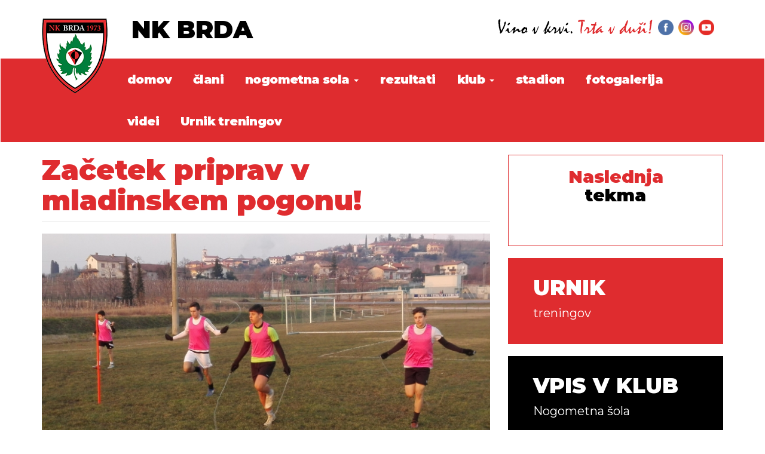

--- FILE ---
content_type: text/html; charset=utf-8
request_url: https://mail.nkbrda.si/novice/za%C4%8Detek-priprav-v-mladinskem-pogonu
body_size: 6404
content:
<!DOCTYPE html PUBLIC "-//W3C//DTD XHTML+RDFa 1.0//EN"
  "http://www.w3.org/MarkUp/DTD/xhtml-rdfa-1.dtd">
<html xmlns="http://www.w3.org/1999/xhtml" xml:lang="en" version="XHTML+RDFa 1.0" dir="ltr" prefix="content: http://purl.org/rss/1.0/modules/content/ dc: http://purl.org/dc/terms/ foaf: http://xmlns.com/foaf/0.1/ og: http://ogp.me/ns# rdfs: http://www.w3.org/2000/01/rdf-schema# sioc: http://rdfs.org/sioc/ns# sioct: http://rdfs.org/sioc/types# skos: http://www.w3.org/2004/02/skos/core# xsd: http://www.w3.org/2001/XMLSchema#">

<head profile="http://www.w3.org/1999/xhtml/vocab">
  <meta http-equiv="Content-Type" content="text/html; charset=utf-8" />
<link rel="shortcut icon" href="https://mail.nkbrda.si/sites/all/themes/cms_subtheme/favicon.ico" type="image/vnd.microsoft.icon" />
<meta name="description" content="Poleg ekip U-7, U-9 in U-11, ki so v pedagoškem procesu učenja brez premora in nastopajo na raznih turnirjih v svojih starostnih kategorijah (RIN, turnir v ligaški obliki  v Romansu) je bil  ponedeljek 14.01.2019 zelo živahen v Vipolžah. S pripravami na spomladanski del sezone so pričele ekipe U-13, U-15, U-17 in U-19. Zelo zahteven in natrpan je program pripravljalnega" />
<meta name="generator" content="Drupal 7 (https://www.drupal.org)" />
<link rel="canonical" href="https://mail.nkbrda.si/novice/za%C4%8Detek-priprav-v-mladinskem-pogonu" />
<link rel="shortlink" href="https://mail.nkbrda.si/node/77" />
  <title>Začetek priprav v mladinskem pogonu! | NK Brda - Nogometni klub Brda 1973</title>
  <!--<link rel="stylesheet" href="font-awesome-animation.min.css">-->
  <link rel="stylesheet" href="https://cdn.linearicons.com/free/1.0.0/icon-font.min.css">
  <link rel="stylesheet" href="https://use.fontawesome.com/releases/v5.4.1/css/all.css" integrity="sha384-5sAR7xN1Nv6T6+dT2mhtzEpVJvfS3NScPQTrOxhwjIuvcA67KV2R5Jz6kr4abQsz" crossorigin="anonymous">
  <meta name="viewport" content="width=device-width, initial-scale=1">
  <script src="https://cdn.linearicons.com/free/1.0.0/svgembedder.min.js"></script>
  <link type="text/css" rel="stylesheet" href="https://mail.nkbrda.si/sites/default/files/css/css_lQaZfjVpwP_oGNqdtWCSpJT1EMqXdMiU84ekLLxQnc4.css" media="all" />
<link type="text/css" rel="stylesheet" href="https://mail.nkbrda.si/sites/default/files/css/css_wK_6OkTymLeGE8EAA_dnsRvCJEpFx6LktC0tHt1BluE.css" media="screen" />
<link type="text/css" rel="stylesheet" href="https://mail.nkbrda.si/sites/default/files/css/css_F9rMmihZYmjuGyOgbK_jOv3j2Hb43qjuEaKqDOmjue0.css" media="all" />
<link type="text/css" rel="stylesheet" href="https://mail.nkbrda.si/sites/default/files/css/css_50Cm-jtTFSSipXa5EGQSa39zLQMhnbi593isCTp_qII.css" media="all" />
<link type="text/css" rel="stylesheet" href="https://mail.nkbrda.si/sites/default/files/css/css_yqclQWPkPG3BUmKrQuqHJUsJIMFQvfflG0MQWb9E-nI.css" media="all" />
  <script src="https://mail.nkbrda.si/sites/default/files/js/js_xvYJgU6LChHqbcSh4y1AvdXfD5QBIwT3GVGVUeuksbM.js"></script>
<script src="https://mail.nkbrda.si/sites/default/files/js/js_54cPds0y5aK_0b3mMtusE-2t30RJkUQiHt950GcZW-0.js"></script>
<script src="https://mail.nkbrda.si/sites/default/files/js/js_LW1L_FGSwI8aonoyQoQTkEgtaqLBS_k4i92pQTCQhUU.js"></script>
<script>jQuery.extend(Drupal.settings, {"basePath":"\/","pathPrefix":"","ajaxPageState":{"theme":"cms_subtheme","theme_token":"s2GhDwidi3pJCGOs4A0Y29g8BkBjibKSCplK1IaVuSE","js":{"sites\/all\/libraries\/owl-carousel\/owl.carousel.min.js":1,"sites\/all\/modules\/owlcarousel\/includes\/js\/owlcarousel.settings.js":1,"sites\/all\/themes\/bootstrap\/js\/bootstrap.js":1,"sites\/all\/modules\/jquery_update\/replace\/jquery\/1.10\/jquery.min.js":1,"misc\/jquery.once.js":1,"misc\/drupal.js":1,"sites\/all\/libraries\/colorbox\/jquery.colorbox-min.js":1,"sites\/all\/modules\/colorbox\/js\/colorbox.js":1,"sites\/all\/modules\/colorbox\/styles\/default\/colorbox_style.js":1,"sites\/all\/themes\/bootstrap\/js\/misc\/_collapse.js":1,"misc\/form.js":1,"sites\/all\/themes\/cms_subtheme\/bootstrap\/js\/affix.js":1,"sites\/all\/themes\/cms_subtheme\/bootstrap\/js\/alert.js":1,"sites\/all\/themes\/cms_subtheme\/bootstrap\/js\/button.js":1,"sites\/all\/themes\/cms_subtheme\/bootstrap\/js\/carousel.js":1,"sites\/all\/themes\/cms_subtheme\/bootstrap\/js\/collapse.js":1,"sites\/all\/themes\/cms_subtheme\/bootstrap\/js\/dropdown.js":1,"sites\/all\/themes\/cms_subtheme\/bootstrap\/js\/modal.js":1,"sites\/all\/themes\/cms_subtheme\/bootstrap\/js\/tooltip.js":1,"sites\/all\/themes\/cms_subtheme\/bootstrap\/js\/popover.js":1,"sites\/all\/themes\/cms_subtheme\/bootstrap\/js\/scrollspy.js":1,"sites\/all\/themes\/cms_subtheme\/bootstrap\/js\/tab.js":1,"sites\/all\/themes\/cms_subtheme\/bootstrap\/js\/transition.js":1,"sites\/all\/themes\/cms_subtheme\/js\/script.js":1},"css":{"modules\/system\/system.base.css":1,"sites\/all\/libraries\/owl-carousel\/owl.carousel.css":1,"sites\/all\/libraries\/owl-carousel\/owl.theme.css":1,"sites\/all\/libraries\/owl-carousel\/owl.transitions.css":1,"modules\/field\/theme\/field.css":1,"modules\/node\/node.css":1,"sites\/all\/modules\/youtube\/css\/youtube.css":1,"sites\/all\/modules\/views\/css\/views.css":1,"sites\/all\/modules\/media\/modules\/media_wysiwyg\/css\/media_wysiwyg.base.css":1,"sites\/all\/modules\/colorbox\/styles\/default\/colorbox_style.css":1,"sites\/all\/modules\/ctools\/css\/ctools.css":1,"sites\/all\/modules\/bootstrap_grid\/assets\/css\/clear.css":1,"sites\/all\/themes\/cms_subtheme\/css\/style.css":1}},"colorbox":{"opacity":"0.85","current":"{current} of {total}","previous":"\u00ab Prev","next":"Next \u00bb","close":"Close","maxWidth":"98%","maxHeight":"98%","fixed":true,"mobiledetect":true,"mobiledevicewidth":"480px"},"owlcarousel":{"owl-carousel-block2":{"settings":{"items":1,"itemsDesktop":["1199",4],"itemsDesktopSmall":["979",3],"itemsTablet":["768",2],"itemsTabletSmall":["0",0],"itemsMobile":["479",1],"singleItem":true,"itemsScaleUp":false,"slideSpeed":200,"paginationSpeed":800,"rewindSpeed":1000,"autoPlay":"5000","stopOnHover":false,"navigation":false,"navigationText":["prev","next"],"rewindNav":true,"scrollPerPage":false,"pagination":true,"paginationNumbers":false,"responsive":true,"responsiveRefreshRate":200,"baseClass":"owl-carousel","theme":"owl-theme","lazyLoad":false,"lazyFollow":true,"lazyEffect":"fadeIn","autoHeight":false,"jsonPath":false,"jsonSuccess":false,"dragBeforeAnimFinish":true,"mouseDrag":true,"touchDrag":true,"addClassActive":false,"transitionStyle":false},"views":{"ajax_pagination":0}},"owlcarousel-fields-24":{"settings":{"items":1,"itemsDesktop":["1199",4],"itemsDesktopSmall":["979",3],"itemsTablet":["768",2],"itemsTabletSmall":["0",0],"itemsMobile":["479",1],"singleItem":true,"itemsScaleUp":false,"slideSpeed":200,"paginationSpeed":800,"rewindSpeed":1000,"autoPlay":"5000","stopOnHover":false,"navigation":false,"navigationText":["prev","next"],"rewindNav":true,"scrollPerPage":false,"pagination":true,"paginationNumbers":false,"responsive":true,"responsiveRefreshRate":200,"baseClass":"owl-carousel","theme":"owl-theme","lazyLoad":false,"lazyFollow":true,"lazyEffect":"fadeIn","autoHeight":false,"jsonPath":false,"jsonSuccess":false,"dragBeforeAnimFinish":true,"mouseDrag":true,"touchDrag":true,"addClassActive":false,"transitionStyle":false},"views":{"ajax_pagination":0}}},"better_exposed_filters":{"views":{"novice":{"displays":{"block":{"filters":[]}}},"naslednja_tekma":{"displays":{"block_1":{"filters":[]}}}}},"bootstrap":{"anchorsFix":"0","anchorsSmoothScrolling":"0","formHasError":1,"popoverEnabled":"1","popoverOptions":{"animation":1,"html":0,"placement":"right","selector":"","trigger":"click","triggerAutoclose":1,"title":"","content":"","delay":0,"container":"body"},"tooltipEnabled":"1","tooltipOptions":{"animation":1,"html":0,"placement":"auto left","selector":"","trigger":"hover focus","delay":0,"container":"body"}}});</script>
</head>
<body class="html not-front not-logged-in one-sidebar sidebar-second page-node page-node- page-node-77 node-type-novice" >
  <div id="skip-link">
    <a href="#main-content" class="element-invisible element-focusable">Skip to main content</a>
  </div>
    
<div id="top-podatki-wrapper">
    <div class="top-podatki container">
          <div class="region region-top-podatki">
    <section id="block-block-5" class="block block-block nkbrda col-sm-6 clearfix">

      
  <p><a href="https://mail.nkbrda.si/">NK BRDA</a></p>
</section>
<section id="block-block-6" class="block block-block nkbrda2 col-sm-6 clearfix">

      
  <img src="/sites/all/themes/cms_subtheme/images/slogan.png">

<a href="https://www.facebook.com/nkbrda/" target="_blank">
<img src="/sites/all/themes/cms_subtheme/images/facebook.png">
</a>
<a href="https://www.instagram.com/nkbrda1973/" target="_blank">
<img src="/sites/all/themes/cms_subtheme/images/instagram.png">
</a>
<a href="https://www.youtube.com/playlist?list=PL3a7wj3u2XtnBDQXx6vy3nprs_VHNwGwJ" target="_blank">
<img src="/sites/all/themes/cms_subtheme/images/youtube.png">
</a>
</p>

</section>
  </div>
    </div>
</div>

<header id="navbar" role="banner" class="navbar container-fluid">

<div class="row">
    <div class="container white">

        <div class="navbar-header">
                            <a class="logo navbar-btn pull-left" href="/" title="Home">
                    <img src="https://mail.nkbrda.si/sites/all/themes/cms_subtheme/logo.png" alt="Home" />
                </a>
            


            <!-- .btn-navbar is used as the toggle for collapsed navbar content -->
            <button type="button" class="navbar-toggle" data-toggle="collapse" data-target=".navbar-collapse">
                <span class="sr-only">Toggle navigation</span>
                <span class="icon-bar"></span>
                <span class="icon-bar"></span>
                <span class="icon-bar"></span>
            </button>
        </div>
        </div>
      </div>

  <div class="row">
    <div class="container-fluid red-strap">
      <div class="container">
                    <div class="navbar-collapse collapse">
                <nav role="navigation">
                                            <ul class="menu nav navbar-nav"><li class="first leaf"><a href="/" title="">domov</a></li>
<li class="leaf"><a href="/%C4%8Dlani">člani</a></li>
<li class="expanded dropdown"><a href="/novice-nogometne-%C5%A1ole" title="" data-target="#" class="dropdown-toggle" data-toggle="dropdown">nogometna sola <span class="caret"></span></a><ul class="dropdown-menu"><li class="first collapsed"><a href="/novice-nogometne-%C5%A1ole">Novice nogometne šole</a></li>
<li class="leaf"><a href="/nogometna-%C5%A1ola/vadnina">Vadnina</a></li>
<li class="leaf"><a href="/nogometna-%C5%A1ola/vpis-v-nogometno-%C5%A1olo">Vpis v nogometno šolo</a></li>
<li class="leaf"><a href="/nogometna-sola/u7">U7</a></li>
<li class="leaf"><a href="/nogometna-sola/u9">U9</a></li>
<li class="leaf"><a href="/nogometna-sola/u11">U11</a></li>
<li class="leaf"><a href="/nogometna-sola/u13">U13</a></li>
<li class="leaf"><a href="/nogometna-sola/u15">U15</a></li>
<li class="last leaf"><a href="/nogometna-%C5%A1ola/veterani">Veterani</a></li>
</ul></li>
<li class="leaf"><a href="/rezultati">rezultati</a></li>
<li class="expanded dropdown"><a href="/predstavitev-kluba" title="" data-target="#" class="dropdown-toggle" data-toggle="dropdown">klub <span class="caret"></span></a><ul class="dropdown-menu"><li class="first leaf"><a href="/klub/predstavitev-kluba">Predstavitev</a></li>
<li class="leaf"><a href="/klub/zgodovina">Zgodovina</a></li>
<li class="leaf"><a href="/klub/%C4%8Dlanarina">Članarina</a></li>
<li class="last leaf"><a href="/klub/kontaktni-podatki">Kontaktni podatki</a></li>
</ul></li>
<li class="leaf"><a href="/osebna-izkaznica-stadiona" title="">stadion</a></li>
<li class="leaf"><a href="/fotogalerija" title="">fotogalerija</a></li>
<li class="leaf"><a href="/videji" title="">videi</a></li>
<li class="last leaf"><a href="https://www.nkbrda.si/urnik-treningov" title="">Urnik treningov</a></li>
</ul>                                                                            </nav>
            </div>

                  </div>
    </div>
  </div>

</header>

<div class="main-container container">

    <header role="banner" id="page-header">
        
            </header> <!-- /#page-header -->

    <div class="row">

        
        <section class="col-sm-8">

                                    <a id="main-content"></a>
                                        <h1 class="page-header">Začetek priprav v mladinskem pogonu!</h1>
                                                                                                                  <div class="region region-content">
    <section id="block-system-main" class="block block-system clearfix">

      
  <article id="node-77" class="node node-novice clearfix" about="/novice/za%C4%8Detek-priprav-v-mladinskem-pogonu" typeof="sioc:Item foaf:Document">
    <header>
            <span property="dc:title" content="Začetek priprav v mladinskem pogonu!" class="rdf-meta element-hidden"></span>      </header>
    <div class="field field-name-field-fotografije field-type-image field-label-hidden"><div class="field-items"><div class="field-item even"><div class="owlcarousel-fields-24 disabled"><div class="item-0 item-odd"><img typeof="foaf:Image" class="img-responsive" src="https://mail.nkbrda.si/sites/default/files/styles/owl-photos-front/public/nkbrda-Za%C4%8Detek%20priprav%20v%20mladinskem%20pogonu%21-%5Bfile-fid%5D_10.jpg?itok=-rXJOwS3" width="770" height="516" /></div></div></div></div></div><div class="field field-name-body field-type-text-with-summary field-label-hidden"><div class="field-items"><div class="field-item even" property="content:encoded"><p>Poleg ekip U-7, U-9 in U-11, ki so v pedagoškem procesu učenja brez premora in nastopajo na raznih turnirjih v svojih starostnih kategorijah (RIN, turnir v ligaški obliki  v Romansu) je bil  ponedeljek 14.01.2019 zelo živahen v Vipolžah. S pripravami na spomladanski del sezone so pričele ekipe U-13, U-15, U-17 in U-19. Zelo zahteven in natrpan je program pripravljalnega obdobja za ekipi U-17 in U-19, saj je na sporedu do 09.03.2019, ko se igra prva prvenstvena tekma, kar 8 prijateljskih tekem. Ekipi bosta poleg skupnih priprav v Rovinju od 17.02. do 21.02.2019, katerih se bo udeležila tudi ekipa U-15, večinoma trenirali v Vipolžah ter glede na vreme del treningov opravili po potrebi na umetni travi v Novi Gorici, Panovcu in dva treninga tudi na mivki ob morju v Tržiču(ITA). Ostalo je celotno jedro ekip iz jesenskega dela sezone, katerim se bodo priključili novi igralci, ki so karakterno ustrezni viziji kluba in bodo prinesli dvig kvalitete posameznih ekip. Nekaj igralcev iz vrst U-17 in U-19 bo v skladu s klubsko vizijo vključevanja igralcev iz lastne nogometne šole v člansko ekipo, del pripravljalnega obdobja opravilo s člansko ekipo. Vsi igralci obljubljajo borbo, požrtvovalnost in korektno igranje spomladanskega dela sezone do zadnjega sodnikovega žvižga na zadnji tekmi.  </p>
</div></div></div><div class="field field-name-field-fotografija field-type-image field-label-above"><div class="field-label">Galerija fotografij:&nbsp;</div><div class="field-items"><div class="field-item even"><a href="https://mail.nkbrda.si/sites/default/files/nkbrda-Za%C4%8Detek%20priprav%20v%20mladinskem%20pogonu%21-%5Bfile-fid%5D.jpg" title="Začetek priprav v mladinskem pogonu!" class="colorbox" data-colorbox-gallery="gallery-node-77-JNx5s40R-QE" data-cbox-img-attrs="{&quot;title&quot;: &quot;&quot;, &quot;alt&quot;: &quot;&quot;}"><img typeof="foaf:Image" class="img-responsive" src="https://mail.nkbrda.si/sites/default/files/styles/large/public/nkbrda-Za%C4%8Detek%20priprav%20v%20mladinskem%20pogonu%21-%5Bfile-fid%5D.jpg?itok=dEupijXp" width="480" height="270" alt="" title="" /></a></div><div class="field-item odd"><a href="https://mail.nkbrda.si/sites/default/files/nkbrda-Za%C4%8Detek%20priprav%20v%20mladinskem%20pogonu%21-%5Bfile-fid%5D_0.jpg" title="Začetek priprav v mladinskem pogonu!" class="colorbox" data-colorbox-gallery="gallery-node-77-JNx5s40R-QE" data-cbox-img-attrs="{&quot;title&quot;: &quot;&quot;, &quot;alt&quot;: &quot;&quot;}"><img typeof="foaf:Image" class="img-responsive" src="https://mail.nkbrda.si/sites/default/files/styles/large/public/nkbrda-Za%C4%8Detek%20priprav%20v%20mladinskem%20pogonu%21-%5Bfile-fid%5D_0.jpg?itok=JVWyCQpy" width="480" height="270" alt="" title="" /></a></div><div class="field-item even"><a href="https://mail.nkbrda.si/sites/default/files/nkbrda-Za%C4%8Detek%20priprav%20v%20mladinskem%20pogonu%21-%5Bfile-fid%5D_1.jpg" title="Začetek priprav v mladinskem pogonu!" class="colorbox" data-colorbox-gallery="gallery-node-77-JNx5s40R-QE" data-cbox-img-attrs="{&quot;title&quot;: &quot;&quot;, &quot;alt&quot;: &quot;&quot;}"><img typeof="foaf:Image" class="img-responsive" src="https://mail.nkbrda.si/sites/default/files/styles/large/public/nkbrda-Za%C4%8Detek%20priprav%20v%20mladinskem%20pogonu%21-%5Bfile-fid%5D_1.jpg?itok=VxZtfIpK" width="480" height="270" alt="" title="" /></a></div><div class="field-item odd"><a href="https://mail.nkbrda.si/sites/default/files/nkbrda-Za%C4%8Detek%20priprav%20v%20mladinskem%20pogonu%21-%5Bfile-fid%5D_2.jpg" title="Začetek priprav v mladinskem pogonu!" class="colorbox" data-colorbox-gallery="gallery-node-77-JNx5s40R-QE" data-cbox-img-attrs="{&quot;title&quot;: &quot;&quot;, &quot;alt&quot;: &quot;&quot;}"><img typeof="foaf:Image" class="img-responsive" src="https://mail.nkbrda.si/sites/default/files/styles/large/public/nkbrda-Za%C4%8Detek%20priprav%20v%20mladinskem%20pogonu%21-%5Bfile-fid%5D_2.jpg?itok=HZ4MxyAJ" width="480" height="270" alt="" title="" /></a></div><div class="field-item even"><a href="https://mail.nkbrda.si/sites/default/files/nkbrda-Za%C4%8Detek%20priprav%20v%20mladinskem%20pogonu%21-%5Bfile-fid%5D_3.jpg" title="Začetek priprav v mladinskem pogonu!" class="colorbox" data-colorbox-gallery="gallery-node-77-JNx5s40R-QE" data-cbox-img-attrs="{&quot;title&quot;: &quot;&quot;, &quot;alt&quot;: &quot;&quot;}"><img typeof="foaf:Image" class="img-responsive" src="https://mail.nkbrda.si/sites/default/files/styles/large/public/nkbrda-Za%C4%8Detek%20priprav%20v%20mladinskem%20pogonu%21-%5Bfile-fid%5D_3.jpg?itok=mSRtQLMt" width="480" height="270" alt="" title="" /></a></div><div class="field-item odd"><a href="https://mail.nkbrda.si/sites/default/files/nkbrda-Za%C4%8Detek%20priprav%20v%20mladinskem%20pogonu%21-%5Bfile-fid%5D_4.jpg" title="Začetek priprav v mladinskem pogonu!" class="colorbox" data-colorbox-gallery="gallery-node-77-JNx5s40R-QE" data-cbox-img-attrs="{&quot;title&quot;: &quot;&quot;, &quot;alt&quot;: &quot;&quot;}"><img typeof="foaf:Image" class="img-responsive" src="https://mail.nkbrda.si/sites/default/files/styles/large/public/nkbrda-Za%C4%8Detek%20priprav%20v%20mladinskem%20pogonu%21-%5Bfile-fid%5D_4.jpg?itok=U0lDc3CI" width="480" height="270" alt="" title="" /></a></div><div class="field-item even"><a href="https://mail.nkbrda.si/sites/default/files/nkbrda-Za%C4%8Detek%20priprav%20v%20mladinskem%20pogonu%21-%5Bfile-fid%5D_5.jpg" title="Začetek priprav v mladinskem pogonu!" class="colorbox" data-colorbox-gallery="gallery-node-77-JNx5s40R-QE" data-cbox-img-attrs="{&quot;title&quot;: &quot;&quot;, &quot;alt&quot;: &quot;&quot;}"><img typeof="foaf:Image" class="img-responsive" src="https://mail.nkbrda.si/sites/default/files/styles/large/public/nkbrda-Za%C4%8Detek%20priprav%20v%20mladinskem%20pogonu%21-%5Bfile-fid%5D_5.jpg?itok=30IDwlNV" width="480" height="270" alt="" title="" /></a></div><div class="field-item odd"><a href="https://mail.nkbrda.si/sites/default/files/nkbrda-Za%C4%8Detek%20priprav%20v%20mladinskem%20pogonu%21-%5Bfile-fid%5D_6.jpg" title="Začetek priprav v mladinskem pogonu!" class="colorbox" data-colorbox-gallery="gallery-node-77-JNx5s40R-QE" data-cbox-img-attrs="{&quot;title&quot;: &quot;&quot;, &quot;alt&quot;: &quot;&quot;}"><img typeof="foaf:Image" class="img-responsive" src="https://mail.nkbrda.si/sites/default/files/styles/large/public/nkbrda-Za%C4%8Detek%20priprav%20v%20mladinskem%20pogonu%21-%5Bfile-fid%5D_6.jpg?itok=QEq26JYK" width="480" height="270" alt="" title="" /></a></div><div class="field-item even"><a href="https://mail.nkbrda.si/sites/default/files/nkbrda-Za%C4%8Detek%20priprav%20v%20mladinskem%20pogonu%21-%5Bfile-fid%5D_7.jpg" title="Začetek priprav v mladinskem pogonu!" class="colorbox" data-colorbox-gallery="gallery-node-77-JNx5s40R-QE" data-cbox-img-attrs="{&quot;title&quot;: &quot;&quot;, &quot;alt&quot;: &quot;&quot;}"><img typeof="foaf:Image" class="img-responsive" src="https://mail.nkbrda.si/sites/default/files/styles/large/public/nkbrda-Za%C4%8Detek%20priprav%20v%20mladinskem%20pogonu%21-%5Bfile-fid%5D_7.jpg?itok=8miL_pnX" width="480" height="270" alt="" title="" /></a></div><div class="field-item odd"><a href="https://mail.nkbrda.si/sites/default/files/nkbrda-Za%C4%8Detek%20priprav%20v%20mladinskem%20pogonu%21-%5Bfile-fid%5D_8.jpg" title="Začetek priprav v mladinskem pogonu!" class="colorbox" data-colorbox-gallery="gallery-node-77-JNx5s40R-QE" data-cbox-img-attrs="{&quot;title&quot;: &quot;&quot;, &quot;alt&quot;: &quot;&quot;}"><img typeof="foaf:Image" class="img-responsive" src="https://mail.nkbrda.si/sites/default/files/styles/large/public/nkbrda-Za%C4%8Detek%20priprav%20v%20mladinskem%20pogonu%21-%5Bfile-fid%5D_8.jpg?itok=Tm4WUpOf" width="480" height="270" alt="" title="" /></a></div><div class="field-item even"><a href="https://mail.nkbrda.si/sites/default/files/nkbrda-Za%C4%8Detek%20priprav%20v%20mladinskem%20pogonu%21-%5Bfile-fid%5D_9.jpg" title="Začetek priprav v mladinskem pogonu!" class="colorbox" data-colorbox-gallery="gallery-node-77-JNx5s40R-QE" data-cbox-img-attrs="{&quot;title&quot;: &quot;&quot;, &quot;alt&quot;: &quot;&quot;}"><img typeof="foaf:Image" class="img-responsive" src="https://mail.nkbrda.si/sites/default/files/styles/large/public/nkbrda-Za%C4%8Detek%20priprav%20v%20mladinskem%20pogonu%21-%5Bfile-fid%5D_9.jpg?itok=MD_DOdGx" width="480" height="270" alt="" title="" /></a></div></div></div>    </article>

</section>
  </div>
            
        </section>

                    <aside class="col-sm-4" role="complementary">
                  <div class="region region-sidebar-second">
    <section id="block-views-naslednja-tekma-block-1" class="block block-views naslednja-tekma-podstran clearfix">

      
  <div class="view view-naslednja-tekma view-id-naslednja_tekma view-display-id-block_1 view-dom-id-09f1fdf2ea1ecb5b23116ef166b8f6fe">
            <div class="view-header">
      <h2>Naslednja<span><br>tekma</span></h2>    </div>
  
  
  
      <div class="view-content">
      <div class="row">
  <div  class="col-xs-12 col-sm-12 col-md-12 col-lg-12" style="float: left;">
    <div class="row">
                <div  class="new-line-xs col-xs-12 new-line-sm col-sm-12 new-line-md col-md-12 new-line-lg col-lg-12 grid-item">
                
          <div class="fieldset views-fieldset" data-module="views_fieldsets">
            <div class="views-field views-field-field-fotografija"><div class="field-content"></div></div>      </div>

            </div>
          </div>
  </div>
</div>    </div>
  
  
  
  
  
  
</div>
</section>
<section id="block-block-1" class="block block-block clearfix">

      
   <div class="kategorije-podstran">

	<div class="col-sm-12">
	<div class="blok-right">
		<div class="blok-right-vsebina">
			<a href="http://nkbrda.si/nogometna-šola/urnik-treningov-prevozov">
			  URNIK<br><span>treningov</span>
			</a>
		</div>
	</div>
	</div>


	<div class="col-sm-12">
		<div class="blok-middle">
			<div class="blok-middle-vsebina">
				<a href="http://nkbrda.si/nogometna-šola/vpis-v-nogometno-šolo">
				  VPIS V KLUB<br><span>Nogometna šola</span>
				</a>
			</div>
		</div>
	</div>




	<div class="col-sm-12">
		<div class="blok-left">
			<div class="blok-left-vsebina">
				<a href="http://nkbrda.si/dobrodelna-donacija-dru%C5%A1tvu">	
				DONIRAJ<br><span>Dobrodelna donacija klubu</span>
				</a>
			</div>
		</div>
	</div>

  </div>
</section>
  </div>
            </aside>  <!-- /#sidebar-second -->
        
    </div>
</div>

  <div class="container">
        </div>
  <div class="container">
        <div class="region region-sponzorji">
    <section id="block-block-3" class="block block-block clearfix">

      
  <div class="sponzorji">

<p>sponzorji</p>
<div class="row">
  <div class="col-md-4 col-sm-6 logotip">
<a href="https://www.obcina-brda.si/" target="_blank"><img src="/sites/all/themes/cms_subtheme/images/obcina-brda.png" class="img-responsive"></a>
  </div>
  <div class="col-md-4 col-sm-6 logotip">
<a href="http://www.venko.si/" target="_blank"><img src="/sites/all/themes/cms_subtheme/images/venko-casino.png" class="img-responsive"></a>
  </div>
  <br/>
<br/>
 <div class="col-md-3 col-sm-4 logotip">
<a href="http://www.nimrod.si/" target="_blank"><img src="/sites/all/themes/cms_subtheme/images/nimrod.png" class="img-responsive"></a>
  </div>
   <div class="col-md-3 col-sm-4 logotip">
<a href="http://www.vitrum.si/" target="_blank"><img src="/sites/all/themes/cms_subtheme/images/vitrum.png" class="img-responsive"></a>
  </div>
   <div class="col-md-3 col-sm-4 logotip">
<a href="https://www.petrol.si/" target="_blank"><img src="/sites/all/themes/cms_subtheme/images/petrol.png" class="img-responsive"></a>
  </div>
    <div class="col-md-3 col-sm-4 logotip">
<a href="http://www.gen-i.si/" target="_blank"><img src="/sites/all/themes/cms_subtheme/images/gen-i.png" class="img-responsive"></a>
  </div>
    <div class="col-md-3 col-sm-4 logotip">
<a href="http://www.triglav.si/" target="_blank"><img src="/sites/all/themes/cms_subtheme/images/triglav.png" class="img-responsive"></a>
  </div>
   <div class="col-md-3 col-sm-4 logotip">
<a href="http://www.paulmitchell.si/sl/" target="_blank"><img src="/sites/all/themes/cms_subtheme/images/paulmitchell.png" class="img-responsive"></a>
  </div>
   <div class="col-md-3 col-sm-4 logotip">
<a href="http://www.kolektor.com/" target="_blank"><img src="/sites/all/themes/cms_subtheme/images/kolektor.png" class="img-responsive"></a>
  </div>
  <div class="col-md-3 col-sm-4 logotip">
<a href="http://slometal.si/" target="_blank"><img src="/sites/all/themes/cms_subtheme/images/slometal.png" class="img-responsive"></a>
  </div>
  <div class="col-md-3 col-sm-4 logotip">
<a href="http://www.elektro-primorska.si/" target="_blank"><img src="/sites/all/themes/cms_subtheme/images/elektroprimorska.png" class="img-responsive"></a>
  </div>
       <div class="col-md-3 col-sm-4 logotip">
<a href="/" target=""><img src="/sites/all/themes/cms_subtheme/images/mesarija-persolja.png" class="img-responsive"></a>
  </div>
   <div class="col-md-3 col-sm-4 logotip">
<a href="/" target="_blank"><img src="/sites/all/themes/cms_subtheme/images/amarket.jpg" class="img-responsive"></a>
  </div>
    <div class="col-md-3 col-sm-4 logotip">
<a href="https://www.phv.si/" target="_blank"><img src="/sites/all/themes/cms_subtheme/images/primorska_hranilnica.png" class="img-responsive"></a>
  </div>
    <div class="col-md-3 col-sm-4 logotip">
<a href="https://www.nkbm.si/" target="_blank"><img src="/sites/all/themes/cms_subtheme/images/otpbanka.jpg" class="img-responsive"></a>
  </div>
    <div class="col-md-3 col-sm-4 logotip">
<a href="https://www.nlb.si/" target="_blank"><img src="/sites/all/themes/cms_subtheme/images/nlb.png" class="img-responsive"></a>
  </div>
<div class="col-md-3 col-sm-4 logotip">
<a href="http://www.scurek.com/" target="_blank"><img src="/sites/all/themes/cms_subtheme/images/vina-scurek.png" class="img-responsive"></a>
  </div>
  <div class="col-md-3 col-sm-4 logotip">
<a href="http://www.buzinel.si/" target="_blank"><img src="/sites/all/themes/cms_subtheme/images/buzinel-wines.png" class="img-responsive"></a>
  </div>
   <div class="col-md-3 col-sm-4 logotip">
<a href="https://www.ferdo.si/" target="_blank"><img src="/sites/all/themes/cms_subtheme/images/ferdo-sola-voznje.png" class="img-responsive"></a>
  </div>
    <div class="col-md-3 col-sm-4 logotip">
<a href="http://internetstoritve.com/" target="_blank"><img src="/sites/all/themes/cms_subtheme/images/carpediem-internetstoritve.png" class="img-responsive"></a>
  </div>
</section>
  </div>
  </div>


<footer class="footer container-fluid">
      <div class="region region-footer">
    <section id="block-block-4" class="block block-block clearfix">

      
  <div class="container">
<center><img src="/sites/all/themes/cms_subtheme/logo.png" class="img-responsive"></center>
<center><p class="naslov">NK BRDA</p></center><br>
<center><p class="tekst">Copyright 2018 | Nogometni klub Brda | Trg 25. maja 2 | 5212 Dobrovo | Telefon 05/30 42 089 | <a href="mailto:info@nkbrda.si">info@nkbrda.si<a href=""> | <!--<a href="">Piškotki</a> | <a href="">Varstvo osebnih podatkov</a>--></p></center>
</div>
</section>
  </div>

</footer>

<div class="footer-white container-fluid">
  <div class="izdelava">
    <center><p>Izdelava spletne strani: <a href="http://www.internetstoritve.com/" target="_blank">Carpediem d.o.o.</a></p></center>
  </div>
</div>
  <script src="https://mail.nkbrda.si/sites/default/files/js/js__JoTd9Oxwhsenh2V4oPwBopK_5ZERouXB3otHIn_MrM.js"></script>
<script src="https://mail.nkbrda.si/sites/default/files/js/js_PsUZFECBunCwJ4mX_UxRXM-OtkUIKjLHPU55njOvc2o.js"></script>
<script src="https://mail.nkbrda.si/sites/default/files/js/js_FbpwIZNwgzwEuuL4Q2HOM07BOSCY5LxL_gwSK4ohQBM.js"></script>
</body>
</html>
